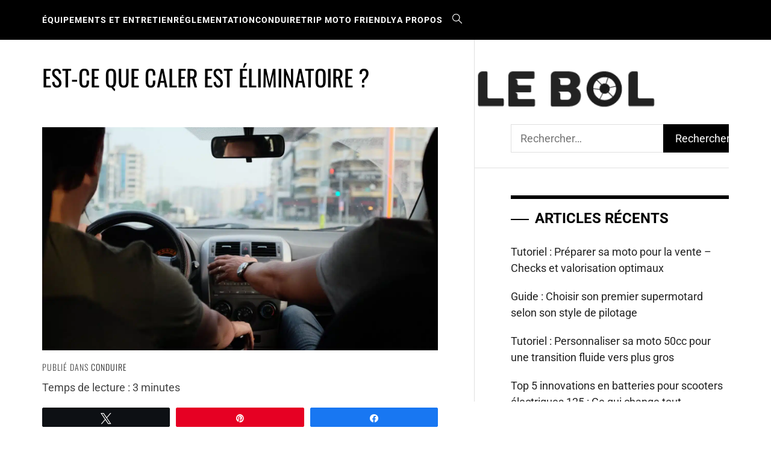

--- FILE ---
content_type: text/css
request_url: https://www.le-bol.com/wp-content/themes/child-almighty/style.css
body_size: 146
content:
/*
Theme Name: Child Almighty
Template: almighty
Text Domain: child-almighty
 */
 
 .commentaires ul {
	border:0!important;
}

.commentaires ul li {
  list-style: none;
  border-bottom: 1px solid #e1e1e1!important;
  margin-bottom: 10px;
  padding: 10px;
}

.custom-logo img{
	width:300px!important;
}

.site-description {
  font-family: Roboto !important;
  font-weight: bold;
}
